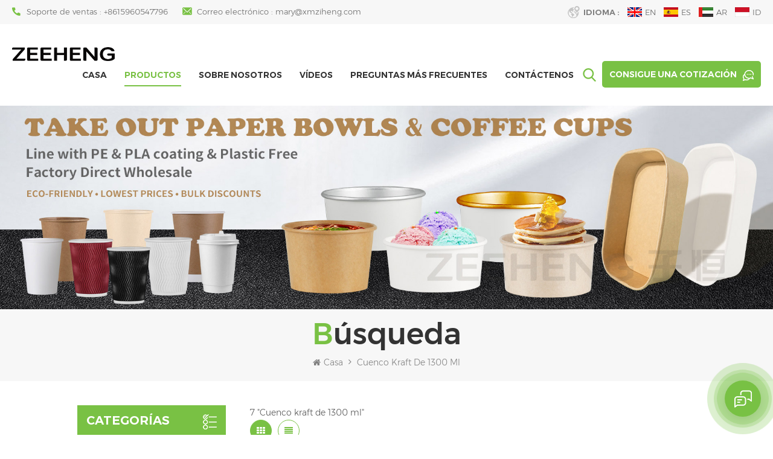

--- FILE ---
content_type: text/html
request_url: https://es.xmziheng.com/1300ml-kraft-bowl_sp
body_size: 14612
content:
<!DOCTYPE html PUBLIC "-//W3C//DTD XHTML 1.0 Transitional//EN" "http://www.w3.org/TR/xhtml1/DTD/xhtml1-transitional.dtd">
<html xmlns="http://www.w3.org/1999/xhtml">
    <head>
        <meta http-equiv="X-UA-Compatible" content="IE=edge">
            <meta name="viewport" content="width=device-width, initial-scale=1.0, user-scalable=no">
                <meta http-equiv="Content-Type" content="text/html; charset=utf-8" />
                <meta http-equiv="X-UA-Compatible" content="IE=edge,Chrome=1" />
                <meta http-equiv="X-UA-Compatible" content="IE=9" />
                <meta http-equiv="Content-Type" content="text/html; charset=utf-8" />
                                              <title>Cuenco Kraft De 1300 Ml Fabricante,al Por Mayor Cuenco Kraft De 1300 Ml,Cuenco Kraft De 1300 Ml Fábrica</title>
               <meta name="keywords" content="a granel Cuenco kraft de 1300 ml,Cuenco kraft de 1300 ml para venta" />
               <meta name="description" content="En xmziheng.com,suministramos Cuenco kraft de 1300 ml A alta calidad,competitiva Precios. Póngase en contacto con nosotros ¡Hoy! " />
                                              
               <meta property="og:image" content=""/>
                              <link href="/uploadfile/userimg/00bb9c865a0486edaac38ca088200b6e.ico" rel="shortcut icon"  />
                                             <link rel="alternate" hreflang="en" href="https://www.xmziheng.com/1300ml-kraft-bowl_sp" />
                              <link rel="alternate" hreflang="es" href="https://es.xmziheng.com/1300ml-kraft-bowl_sp" />
                              <link rel="alternate" hreflang="ar" href="https://ar.xmziheng.com/1300ml-kraft-bowl_sp" />
                              <link rel="alternate" hreflang="id" href="https://id.xmziheng.com/1300ml-kraft-bowl_sp" />
                              <link rel="alternate" href="https://www.xmziheng.com/1300ml-kraft-bowl_sp" hreflang="x-default" />
                <link type="text/css" rel="stylesheet" href="/template/css/bootstrap.css" /> 
                <link type="text/css" rel="stylesheet" href="/template/css/font-awesome.min.css">  
                    <link type="text/css" rel="stylesheet" href="/template/css/style.css" /> 
                    <script type="text/javascript" src="/template/js/jquery-1.8.3.js"></script>
                    <script type="text/javascript" src="/template/js/bootstrap.min.js"></script> 
                    <script type="text/javascript" src="/template/js/demo.js"></script> 
                    <script type="text/javascript" src="/template/js/jquery.velocity.min.js"></script> 
                    <script type="text/javascript" src="/js/front/common.js"></script>
                    <!--[if ie9]
                    <script src="/template/js/html5shiv.min.js"></script>
                    <script src="/template/js/respond.min.js"></script>
                    -->
                    <!--[if IE 8]>
                        <script src="https://oss.maxcdn.com/libs/html5shiv/3.7.0/html5shiv.js"></script>
                        <script src="https://oss.maxcdn.com/libs/respond.js/1.3.0/respond.min.js"></script>
                    <![endif]-->
                    <script >
                            if( /Android|webOS|iPhone|iPad|iPod|BlackBerry|IEMobile|Opera Mini/i.test(navigator.userAgent) ) {
                                    $(function () {       
                                        $('.newm img').attr("style","");
                                        $(".newm img").attr("width","");
                                        $(".newm img").attr("height","");     

                                    })
                            }
                        </script>
                                                <meta name="yandex-verification" content="3476a98615c54d83" />
<!-- Google Tag Manager -->
<script>(function(w,d,s,l,i){w[l]=w[l]||[];w[l].push({'gtm.start':
new Date().getTime(),event:'gtm.js'});var f=d.getElementsByTagName(s)[0],
j=d.createElement(s),dl=l!='dataLayer'?'&l='+l:'';j.async=true;j.src=
'https://www.googletagmanager.com/gtm.js?id='+i+dl;f.parentNode.insertBefore(j,f);
})(window,document,'script','dataLayer','GTM-MMFMJC3');</script>
<!-- End Google Tag Manager -->                        </head>
                        <body>
                        <!-- Google Tag Manager (noscript) -->
<noscript><iframe src="https://www.googletagmanager.com/ns.html?id=GTM-MMFMJC3"
height="0" width="0" style="display:none;visibility:hidden"></iframe></noscript>
<!-- End Google Tag Manager (noscript) -->                                                <div class="head_top clearfix">
                            <div class="container">
                                <ul class="top_lan"> 
                                    <li><span>Idioma :</span></li>
                                                                        <li><a href="https://www.xmziheng.com/1300ml-kraft-bowl_sp"><img src="/template/images/en.png" alt="English">en</a></li> 
                                                                        <li><a href="https://es.xmziheng.com/1300ml-kraft-bowl_sp"><img src="/template/images/es.png" alt="español">es</a></li> 
                                                                        <li><a href="https://ar.xmziheng.com/1300ml-kraft-bowl_sp"><img src="/template/images/ar.png" alt="العربية">ar</a></li> 
                                                                        <li><a href="https://id.xmziheng.com/1300ml-kraft-bowl_sp"><img src="/template/images/id.png" alt="Indonesia">id</a></li> 
                                     
                                </ul> 
                                <ul class="head_con clearfix">
                                                                                                            <li>
                                        <div class="icon" style=" background-image: url(/template/images/top_tel.png)"></div>
                                        <p>Soporte de ventas : <a rel="nofollow" target="_blank" href="tel:+8615960547796">+8615960547796</a></p>
                                    </li> 
                                                                                                                                                <li>
                                        <div class="icon" style="background-image: url(/template/images/top_email.png)"></div>
                                        <p>Correo electrónico :  <a rel="nofollow" target="_blank" href="mailto:mary@xmziheng.com">mary@xmziheng.com</a></p>
                                    </li>
                                                                    </ul>
                            </div>
                        </div>
                        <header class="large">
                            <div class="header clearfix">
                                <div class="container">
                                    <div class="header_m clearfix">
                                        <div id="logo" class="clearfix">
                                                 
                                            <a class="top_logo" href="/" ><img  src="/uploadfile/userimg/369558dcdab0b634ec829ec6bc90039e.png" alt="Xiamen Ziheng Environmental Protection Technology Co., Ltd." /></a>
                                             
                                        </div>
                                        <div class="head-right clearfix">
                                            <div class="select">
                                                <a href="javascript:;" class="select-trigger" data-modal="modal-lan">
                                                    <p>Consigue una cotización</p></a>
                                            </div> 
                                            <div class="search_box">
                                                <div class="attr-nav">
                                                    <a class="search" href="#"><i></i> </a>
                                                </div>
                                                <div class="top-search clearfix">
                                                    <div class="input-group">
                                                        <h4>¿qué estás buscando?</h4>
                                                        <div class="header_search clearfix">
                                                            <input name="search_keyword" onkeydown="javascript:enterIn(event);"  type="text" class="form-control" placeholder="Búsqueda...">
                                                                <input  type="submit" class="search_btn btn_search1" value="">
                                                                    </div>
                                                                    <span class="input-group-addon close-search"><i class="fa fa-times"></i></span>
                                                                    </div>
                                                                    </div>
                                                                    </div> 
                                                                    <div class="mainmenu-area bg-color-2">
                                                                        <div class="mainmenu-left visible-lg visible-md">
                                                                            <div class="mainmenu">
                                                                                <nav>
                                                                                    <ul class="clearfix">
                                                                                        <li ><a href="/">Casa</a></li>
                                                                                        <li class="product_vmegamenu active"><a href="/products">Productos</a>
                                                                                            <ul class="vmegamenu">
                                                                                                   
                                                                                                    <li  class="has-menu"><a href="/paper-bowl_c1">tazón de papel</a>
                                                                                                         
                                                                                                            <ul class="vmegamenu02">
                                                                                                                 
                                                                                                                    <li> <a href="/kraft-paper-bowl_c10">tazón de papel kraft</a> </li> 
                                                                                                                 
                                                                                                                    <li> <a href="/white-paper-bowl_c15">Tazón de papel blanco</a> </li> 
                                                                                                                 
                                                                                                                    <li> <a href="/bamboo-paper-bowl_c4">tazón de papel de bambú</a> </li> 
                                                                                                                 
                                                                                                                    <li> <a href="/pla-paper-bowl_c14"> PLA tazón de papel</a> </li> 
                                                                                                                 
                                                                                                                    <li> <a href="/aluminum-foil-paper-bowl_c11">Tazón de papel de aluminio</a> </li> 
                                                                                                                 
                                                                                                            </ul>
                                                                                                                                                                                                            </li>
                                                                                                   
                                                                                                    <li  class="has-menu"><a href="/paper-cup_c3">vaso de papel</a>
                                                                                                         
                                                                                                            <ul class="vmegamenu02">
                                                                                                                 
                                                                                                                    <li> <a href="/single-wall-paper-cup_c13">Taza de papel de una sola pared</a> </li> 
                                                                                                                 
                                                                                                                    <li> <a href="/double-wall-paper-cup_c12">Taza de papel de pared doble</a> </li> 
                                                                                                                 
                                                                                                            </ul>
                                                                                                                                                                                                            </li>
                                                                                                   
                                                                                                    <li ><a href="/lids-for-bowl_c8">tapas para un tazón</a>
                                                                                                                                                                                                            </li>
                                                                                                 
                                                                                            </ul>
                                                                                        </li>      
                                                                                                                                                                                 
                                                                                            <li class=""><a  href="/about-us_d1">sobre nosotros</a>
                                                                                                                                                                                              </li>   
                                                                                                                                                                                                                                                                         
                                                                                            <li ><a  href="/videos_nc1">Vídeos
        </a>
                                                                                                                                                                                            </li> 
                                                                                                                                                                                                                                                                         
                                                                                            <li ><a  href="/faq_nc2">Preguntas más frecuentes
        </a>
                                                                                                                                                                                            </li> 
                                                                                          
                                                                                                                                                                                 
                                                                                            <li class=""><a  href="/contact-us_d2">Contáctenos</a>
                                                                                                                                                                                            </li>   
                                                                                                                                                                            </ul>
                                                                                </nav>
                                                                            </div>
                                                                        </div>
                                                                    </div>
                                                                    <div class="wrapper">
                                                                        <nav id="main-nav">
                                                                            <ul class="first-nav">
                                                                                <li>
                                                                                    <a href="/" target="_blank">Casa</a>
                                                                                </li>
                                                                            </ul>
                                                                            <ul class="second-nav">
                                                                                <li><a href="/products">Productos</a>
                                                                                    <ul class="nav_child">
                                                                                           
                                                                                            <li><a href="/paper-bowl_c1">tazón de papel</a>
                                                                                                 
                                                                                                    <ul>
                                                                                                         
                                                                                                            <li><a href="/kraft-paper-bowl_c10">tazón de papel kraft</a></li>
                                                                                                         
                                                                                                            <li><a href="/white-paper-bowl_c15">Tazón de papel blanco</a></li>
                                                                                                         
                                                                                                            <li><a href="/bamboo-paper-bowl_c4">tazón de papel de bambú</a></li>
                                                                                                         
                                                                                                            <li><a href="/pla-paper-bowl_c14"> PLA tazón de papel</a></li>
                                                                                                         
                                                                                                            <li><a href="/aluminum-foil-paper-bowl_c11">Tazón de papel de aluminio</a></li>
                                                                                                         	
                                                                                                    </ul>
                                                                                                      
                                                                                            </li>
                                                                                           
                                                                                            <li><a href="/paper-cup_c3">vaso de papel</a>
                                                                                                 
                                                                                                    <ul>
                                                                                                         
                                                                                                            <li><a href="/single-wall-paper-cup_c13">Taza de papel de una sola pared</a></li>
                                                                                                         
                                                                                                            <li><a href="/double-wall-paper-cup_c12">Taza de papel de pared doble</a></li>
                                                                                                         	
                                                                                                    </ul>
                                                                                                      
                                                                                            </li>
                                                                                           
                                                                                            <li><a href="/lids-for-bowl_c8">tapas para un tazón</a>
                                                                                                      
                                                                                            </li>
                                                                                         
                                                                                    </ul>   
                                                                                </li>
                                                                                                                                                                 
                                                                                    <li><a  href="/about-us_d1">sobre nosotros</a>
                                                                                                                                                                            </li>
                                                                                                                                                                                                                                                 
                                                                                    <li><a  href="/videos_nc1">Vídeos
        </a>
                                                                                                                                                                            </li> 
                                                                                 
                                                                                                                                                                 
                                                                                    <li><a  href="/videos_nc2">Preguntas más frecuentes
        </a>
                                                                                                                                                                            </li> 
                                                                                 
                                                                                                                                                                 
                                                                                    <li ><a  href="/contact-us_d2">Contáctenos</a>
                                                                                                                                                                            </li>
                                                                                                                                                            </ul>
                                                                                                                                                                                                                                                                                                                                                                                                                                                                                                                                                                                                                                                                                                                                                                                                                                                                                                                                                                                                                                                                                                       
                                                                                                                                                                                                                                                                                                                                                                                            
                                                                        </nav>
                                                                        <a class="toggle">
                                                                            <span></span>
                                                                            <span></span>
                                                                            <span></span></a>
                                                                    </div> 
                                                                    </div>
                                                                    </div>
                                                                    </div>
                                                                    </div> 
                                                                    </header>
                                                                    <div class="select-modal" id="modal-lan">
                                                                        <div class="select-content">
                                                                            <div class="select_title">
                                                                                <em>dejar un mensaje</em>
                                                                                <div class="text"> Si Usted está interesado en nuestros productos y desea saber más detalles, deje un mensaje aquí, le responderemos tan pronto como nosotros .. puedamos. </div>
                                                                            </div>
                                                                            <div class="main">
                                                                                <div class="send_column">
                                                                                     <form id="email_form2" name="email_form2" method="post" action="/inquiry/addinquiry">
                                                                                        <input type="hidden"  value="Leave A Message"  name="msg_title" />
                                                                                        <ul class="clearfix row">
                                                                                            <li class=" col-sm-6 col-xs-12">
                                                                                                <span class="ms_p"><input type="text" name="msg_email" id="msg_email" class="meInput" placeholder="Tu correo electrónico"></span>
                                                                                            </li>
                                                                                            <li class=" col-sm-6 col-xs-12">
                                                                                                <span class="ms_e"><input type="text" name="msg_tel" id="msg_phone" class="meInput" placeholder="Tel/Whatsapp"></span>
                                                                                            </li>
                                                                                            <li class=" meText col-xs-12">
                                                                                                <span class="ms_m"><textarea id="meText" placeholder="Ingrese los detalles del producto (como color, tamaño, materiales etc.) y otros requisitos específicos para recibir una cotización precisa. " maxlength="3000" name="msg_content"></textarea></span>
                                                                                            </li>
                                                                                                                                                                                        <div class="clearfix"></div>
                                                                                        </ul>
                                                                                        <span class="main_more"><input type="submit" value="entregar" class="google_genzong"></span>
                                                                                    </form>
                                                                                </div>
                                                                            </div>
                                                                            <button class="select-close"><i></i></button>
                                                                        </div>
                                                                    </div>
                                                                    <div class="select-overlay"></div>
                                                                     <div class="page_banner">
            <a href="javascript:void(0)" rel="nofollow" ><img src="/uploadfile/bannerimg/17110039519756.jpg" alt="take out paper bowls" /></a>
        </div>
<div class="breadcrumb clearfix">
    <div class="container">
        <div class="breadcrumbm">
            <div class="in_title">
                 
                <span>Búsqueda</span>
            </div>
            <div class="bread_right">
            <a class="home" href="/" title="Return to Home"><i class="fa fa-home"></i>Casa</a>
                            <i class="fa fa-angle-right"></i>
                <h2>Cuenco kraft de 1300 ml</h2>
                    </div>
        </div>
    </div>
</div>
<div class="page_section clearfix">
    <div class="container">
        <div class="page_column clearfix">
            <div class="page-left clearfix">
<div id="right_column" class="left-cat column clearfix">
    <section class="block blockcms column_box">
        <span class="fot_title"><em>Categorías</em><span></span><i class="column_icon_toggle icon-plus-sign"></i></span>
        <div class="block_content toggle_content">
             
            <ul class="mtree">
                                    <li ><b></b><a  href="/paper-bowl_c1">tazón de papel</a>
                                                    <ul>
                                                                        <li ><a  href="/kraft-paper-bowl_c10">tazón de papel kraft</a>
                                                                            </li>
                                                                <li ><a  href="/white-paper-bowl_c15">Tazón de papel blanco</a>
                                                                            </li>
                                                                <li ><a  href="/bamboo-paper-bowl_c4">tazón de papel de bambú</a>
                                                                            </li>
                                                                <li ><a  href="/pla-paper-bowl_c14"> PLA tazón de papel</a>
                                                                            </li>
                                                                <li ><a  href="/aluminum-foil-paper-bowl_c11">Tazón de papel de aluminio</a>
                                                                            </li>
                                                        </ul>
                                        </li>
                                <li ><b></b><a  href="/paper-cup_c3">vaso de papel</a>
                                                    <ul>
                                                                        <li ><a  href="/single-wall-paper-cup_c13">Taza de papel de una sola pared</a>
                                                                            </li>
                                                                <li ><a  href="/double-wall-paper-cup_c12">Taza de papel de pared doble</a>
                                                                            </li>
                                                        </ul>
                                        </li>
                                <li ><a  href="/paper-box_c20">Paper Box</a>
                                            </li>
                                <li ><a  href="/lids-for-bowl_c8">tapas para un tazón</a>
                                            </li>
                                <li ><a  href="/paper-bowl-divider_c23">Paper Bowl Divider</a>
                                            </li>
                                <li ><a  href="/square-paper-bowl_c25">Square paper bowl</a>
                                            </li>
                                <li ><a  href="/paper-ashtray_c26">Paper Ashtray</a>
                                            </li>
                        </ul>
        </div>
    </section>
</div> 
<div class="left-adv clearfix hidden-xs">
    <div class="ovrly"></div>
    <div class="main">
        <p class="icon"><i></i></p>
        <a href="/contact-us_d2" class="title"> How podemos ayudarte</a>
        <span class="line"></span>
        <div class="text">Usted Puede contactarnos de cualquier manera que sea conveniente para usted. Nosotros nosotros están disponibles 24 / 7 VIA Correo electrónico o Teléfono.</div>
        <span class="main_more"><a href="/contact-us_d2">Contáctenos</a></span>
    </div>
</div>
<div id="right_column" class="left-pro column clearfix">
    <section class="block blockcms column_box">
        <span class="fot_title"><em>nuevos productos</em><span></span><i class="column_icon_toggle icon-plus-sign"></i></span>
        <div class="block_content toggle_content">
            <ul class="list clearfix">
                                    <li>
                        <div class="box clearfix">
                            <div class="image pro_image">
                                <a href="/eco-friendly-stackable-kraft-paper-cardboard-paper-soup-container_p252.html" title="Envase apilable amistoso de la sopa del papel de la cartulina del papel de Kraft de Eco"></a>
                                <img id="product_detail_img"  alt="Kraft Square Paper Bowl" src="/uploadfile/202406/28/51b6e4352af87957415f2d32a643e08a_thumb.jpg" />                                <em class="icon"><i></i></em>
                            </div>
                            <div class="main">
                                <a href="/eco-friendly-stackable-kraft-paper-cardboard-paper-soup-container_p252.html" title="Envase apilable amistoso de la sopa del papel de la cartulina del papel de Kraft de Eco"  class="title">Envase apilable amistoso de la sopa del papel de la cartulina del papel de Kraft de Eco</a>
                                <a  rel="nofollow" href="/eco-friendly-stackable-kraft-paper-cardboard-paper-soup-container_p252.html" title="Envase apilable amistoso de la sopa del papel de la cartulina del papel de Kraft de Eco" class="page_more">Ver más<i></i></a>
                            </div>
                        </div>
                    </li> 
                                        <li>
                        <div class="box clearfix">
                            <div class="image pro_image">
                                <a href="/recyclable-rectangular-kraft-paper-bowl-500ml-650ml-750ml-1000ml_p225.html" title="Cuenco de papel Kraft rectangular reciclable 500ML,650ML,750ML,1000ML"></a>
                                <img id="product_detail_img"  alt="Kraft Square Paper Bowl" src="/uploadfile/202405/25/c75c25a9fb1fe10087f1cca32af3281d_thumb.jpg" />                                <em class="icon"><i></i></em>
                            </div>
                            <div class="main">
                                <a href="/recyclable-rectangular-kraft-paper-bowl-500ml-650ml-750ml-1000ml_p225.html" title="Cuenco de papel Kraft rectangular reciclable 500ML,650ML,750ML,1000ML"  class="title">Cuenco de papel Kraft rectangular reciclable 500ML,650ML,750ML,1000ML</a>
                                <a  rel="nofollow" href="/recyclable-rectangular-kraft-paper-bowl-500ml-650ml-750ml-1000ml_p225.html" title="Cuenco de papel Kraft rectangular reciclable 500ML,650ML,750ML,1000ML" class="page_more">Ver más<i></i></a>
                            </div>
                        </div>
                    </li> 
                                        <li>
                        <div class="box clearfix">
                            <div class="image pro_image">
                                <a href="/disposable-paper-sauce-cup-1-5oz-2oz-3oz-4oz_p209.html" title="Taza de salsa de papel desechable 1.5oz 2oz 3oz 4oz"></a>
                                <img id="product_detail_img"  alt="Paper Sauce Cup" src="/uploadfile/202311/20/d60982bf230e10548f184f26fce95514_thumb.jpg" />                                <em class="icon"><i></i></em>
                            </div>
                            <div class="main">
                                <a href="/disposable-paper-sauce-cup-1-5oz-2oz-3oz-4oz_p209.html" title="Taza de salsa de papel desechable 1.5oz 2oz 3oz 4oz"  class="title">Taza de salsa de papel desechable 1.5oz 2oz 3oz 4oz</a>
                                <a  rel="nofollow" href="/disposable-paper-sauce-cup-1-5oz-2oz-3oz-4oz_p209.html" title="Taza de salsa de papel desechable 1.5oz 2oz 3oz 4oz" class="page_more">Ver más<i></i></a>
                            </div>
                        </div>
                    </li> 
                                        <li>
                        <div class="box clearfix">
                            <div class="image pro_image">
                                <a href="/hot-selling-takeaway-disposable-soup-paper-bowl-paper-divider_p200.html" title="Divisor disponible para llevar vendedor caliente del papel del cuenco de papel de la sopa
        "></a>
                                <img id="product_detail_img"  alt="takeaway paper divider" src="/uploadfile/202308/12/9ab7e4e00694b8341674ff70bbd5c63b_thumb.jpg" />                                <em class="icon"><i></i></em>
                            </div>
                            <div class="main">
                                <a href="/hot-selling-takeaway-disposable-soup-paper-bowl-paper-divider_p200.html" title="Divisor disponible para llevar vendedor caliente del papel del cuenco de papel de la sopa
        "  class="title">Divisor disponible para llevar vendedor caliente del papel del cuenco de papel de la sopa
        </a>
                                <a  rel="nofollow" href="/hot-selling-takeaway-disposable-soup-paper-bowl-paper-divider_p200.html" title="Divisor disponible para llevar vendedor caliente del papel del cuenco de papel de la sopa
        " class="page_more">Ver más<i></i></a>
                            </div>
                        </div>
                    </li> 
                                        <li>
                        <div class="box clearfix">
                            <div class="image pro_image">
                                <a href="/wholesale-100-biodegradable-salad-paper-bowl-pla_p53.html" title="Pla del cuenco de papel de ensalada 100% biodegradable al por mayor"></a>
                                <img id="product_detail_img"  alt="chinese soup bowl with lid" src="/uploadfile/202107/18/436d7268f6310970dfb4755f95542e27_thumb.jpg" />                                <em class="icon"><i></i></em>
                            </div>
                            <div class="main">
                                <a href="/wholesale-100-biodegradable-salad-paper-bowl-pla_p53.html" title="Pla del cuenco de papel de ensalada 100% biodegradable al por mayor"  class="title">Pla del cuenco de papel de ensalada 100% biodegradable al por mayor</a>
                                <a  rel="nofollow" href="/wholesale-100-biodegradable-salad-paper-bowl-pla_p53.html" title="Pla del cuenco de papel de ensalada 100% biodegradable al por mayor" class="page_more">Ver más<i></i></a>
                            </div>
                        </div>
                    </li> 
                                        <li>
                        <div class="box clearfix">
                            <div class="image pro_image">
                                <a href="/100-biodegradable-pla-white-paper-bowls-with-lids_p51.html" title="Cuencos de papel blanco de PLA 100% biodegradable con tapa"></a>
                                <img id="product_detail_img"  alt="packaging cup bowl factory" src="/uploadfile/202107/18/1e3beb705e0c01871cafc904620fd8cc_thumb.jpg" />                                <em class="icon"><i></i></em>
                            </div>
                            <div class="main">
                                <a href="/100-biodegradable-pla-white-paper-bowls-with-lids_p51.html" title="Cuencos de papel blanco de PLA 100% biodegradable con tapa"  class="title">Cuencos de papel blanco de PLA 100% biodegradable con tapa</a>
                                <a  rel="nofollow" href="/100-biodegradable-pla-white-paper-bowls-with-lids_p51.html" title="Cuencos de papel blanco de PLA 100% biodegradable con tapa" class="page_more">Ver más<i></i></a>
                            </div>
                        </div>
                    </li> 
                                        <li>
                        <div class="box clearfix">
                            <div class="image pro_image">
                                <a href="/eco-friendly-takeaway-coffee-cups-wholesale_p48.html" title=" Ecológico Copas de café para llevar al por mayor"></a>
                                <img id="product_detail_img"  alt="cup disposable paper" src="/uploadfile/202107/18/7532da6a6c61e9941d730e0d1f2437bd_thumb.jpg" />                                <em class="icon"><i></i></em>
                            </div>
                            <div class="main">
                                <a href="/eco-friendly-takeaway-coffee-cups-wholesale_p48.html" title=" Ecológico Copas de café para llevar al por mayor"  class="title"> Ecológico Copas de café para llevar al por mayor</a>
                                <a  rel="nofollow" href="/eco-friendly-takeaway-coffee-cups-wholesale_p48.html" title=" Ecológico Copas de café para llevar al por mayor" class="page_more">Ver más<i></i></a>
                            </div>
                        </div>
                    </li> 
                                        <li>
                        <div class="box clearfix">
                            <div class="image pro_image">
                                <a href="/biodegradable-waterproof-salad-bamboo-bowls_p47.html" title="Cuencos de bambú de ensalada impermeables biodegradables"></a>
                                <img id="product_detail_img"  alt="takeaway bowl supplier" src="/uploadfile/202107/18/6ab4fbd1cb22357d6179c0b99a30c8e2_thumb.jpg" />                                <em class="icon"><i></i></em>
                            </div>
                            <div class="main">
                                <a href="/biodegradable-waterproof-salad-bamboo-bowls_p47.html" title="Cuencos de bambú de ensalada impermeables biodegradables"  class="title">Cuencos de bambú de ensalada impermeables biodegradables</a>
                                <a  rel="nofollow" href="/biodegradable-waterproof-salad-bamboo-bowls_p47.html" title="Cuencos de bambú de ensalada impermeables biodegradables" class="page_more">Ver más<i></i></a>
                            </div>
                        </div>
                    </li> 
                                </ul>
        </div>
    </section>
</div>
</div>            <div class="page-right clearfix">
                                                7  "Cuenco kraft de 1300 ml" 
                <div class="main">
                    <div id="cbp-vm" class="cbp-vm-switcher cbp-vm-view-grid">
                        <div class="cbp-vm-options clearfix">
                            <a href="#" class="cbp-vm-icon cbp-vm-grid cbp-vm-selected" data-view="cbp-vm-view-grid"></a>
                            <a href="#" class="cbp-vm-icon cbp-vm-list" data-view="cbp-vm-view-list"></a>
                        </div>
                        <ul class="wow clearfix">
                                    
                                                                                                                         <li class="wow"><div class="clearfix">
                                    <div class="cbp-vm-image">
                                        <a class="link" href="/compostable-disposable-recycled-kraft-paper-bowls-for-takeaway_p213.html" title="Cuencos de papel kraft reciclado desechables compostables para llevar
    "></a>
                                        <img id="product_detail_img"  alt="Recycled kraft paper bowls" src="/uploadfile/202401/05/dc009d6c7657269f700cd5e91b7c7681_medium.jpg" />                                        <div class="line"></div>
                                        <div class="ovrly"></div>
                                        <div class="icon_box"><div class="icon"></div></div>  
                                    </div>
                                    <div class="cbp-list-center clearfix">
                                        <div class="cbp-list-left">
                                            <a href="/compostable-disposable-recycled-kraft-paper-bowls-for-takeaway_p213.html" title="Cuencos de papel kraft reciclado desechables compostables para llevar
    " class="cbp-title">Cuencos de papel kraft reciclado desechables compostables para llevar
    </a>
                                            <div class="cbp-vm-details"><p>Estos <strong>cuencos de papel Kraft</strong> ofrecen una excelente oportunidad para reforzar la imagen de su marca. El <strong>papel Kraft</strong> proporciona un lienzo excelente para impresiones personalizadas, permitiéndole establecer la identidad de su marca.</p>
    </div>
                                                                                                                                                <ul class="post_blog_tag">
                                                        <p><i class="fa fa-tags"></i>Etiquetas :</p>
                                                                                                                    <li><a href="/kraft-paper-bowls_sp">tazones de papel kraft</a></li>
                                                                                                                    <li><a href="/1300ml-kraft-salad-bowls_sp">Ensaladeras Kraft de 1300ml</a></li>
                                                                                                                    <li><a href="/disposable-paper-bowlspaper-bowls_sp">Cuencos de papel desechablesCuencos de papel</a></li>
                                                                                                                    <li><a href="/bowls-paper_sp">Cuencos De Papel</a></li>
                                                                                                                    <li><a href="/kraft-paper-bowls-with-lids_sp">Cuencos de papel kraft con tapas</a></li>
                                                                                                                    <li><a href="/kraft-soup-bowls_sp">Tazones de sopa kraft</a></li>
                                                         
                                                    </ul>
                                                                                            <div class="more"><span class="main_more"><a  href="/compostable-disposable-recycled-kraft-paper-bowls-for-takeaway_p213.html" title="Cuencos de papel kraft reciclado desechables compostables para llevar
    " rel="nofollow">Ver más</a></span></div>
                                        </div>
                                    </div>
                                </div>
                            </li>
                                                        <li class="wow"><div class="clearfix">
                                    <div class="cbp-vm-image">
                                        <a class="link" href="/biodegradable-salad-bowl-white-paper-soup-bowl_p61.html" title="cuenco de sopa biodegradable del papel blanco del cuenco de ensalada"></a>
                                        <img id="product_detail_img"  alt="paper bowl factory" src="/uploadfile/202108/20/59c1c044019e9db9752756f0630dbc35_medium.jpg" />                                        <div class="line"></div>
                                        <div class="ovrly"></div>
                                        <div class="icon_box"><div class="icon"></div></div>  
                                    </div>
                                    <div class="cbp-list-center clearfix">
                                        <div class="cbp-list-left">
                                            <a href="/biodegradable-salad-bowl-white-paper-soup-bowl_p61.html" title="cuenco de sopa biodegradable del papel blanco del cuenco de ensalada" class="cbp-title">cuenco de sopa biodegradable del papel blanco del cuenco de ensalada</a>
                                            <div class="cbp-vm-details"><p class="MsoNormal">La cubierta de papel ziheng utiliza papel kraft de grado alimenticio de alto espesor / papel blanco con película de pe de grado alimenticio / película pla, que es saludable, ecológica e higiénica.diferentes tamaños se combinan con diferentes tazones de papel y cubos de sopa.Tiene las características de resistencia a la humedad, antiinvasión de aceite, resistencia a la congelación a baja temperatura, mantenimiento fresco y garantía de calidad</p></div>
                                                                                                                                                <ul class="post_blog_tag">
                                                        <p><i class="fa fa-tags"></i>Etiquetas :</p>
                                                                                                                    <li><a href="/750ml-kraft-salad-bowl_sp"> 750ml Cuenco de ensalada Kraft</a></li>
                                                                                                                    <li><a href="/1300ml-kraft-bowl_sp">Cuenco kraft de 1300 ml</a></li>
                                                                                                                    <li><a href="/12-oz-soup-cups-with-lids_sp">Tazas de sopa de 12 oz con tapa</a></li>
                                                                                                                    <li><a href="/pla-paper-bowl_sp"> PLA tazón de papel</a></li>
                                                                                                                    <li><a href="/16-oz-paper-soup-containers-with-lids_sp">16 oz Contenedores de sopa de papel con tapas</a></li>
                                                                                                                    <li><a href="/paper-cup-bowl_sp">tazón de taza de papel</a></li>
                                                         
                                                    </ul>
                                                                                            <div class="more"><span class="main_more"><a  href="/biodegradable-salad-bowl-white-paper-soup-bowl_p61.html" title="cuenco de sopa biodegradable del papel blanco del cuenco de ensalada" rel="nofollow">Ver más</a></span></div>
                                        </div>
                                    </div>
                                </div>
                            </li>
                                                        <li class="wow"><div class="clearfix">
                                    <div class="cbp-vm-image">
                                        <a class="link" href="/100-eco-friendly-pla-whtle-paper-bowls-with-lids_p34.html" title=" 100% ecológico PLA WHLET Tazones de papel con tapas"></a>
                                        <img id="product_detail_img"  alt="brown paper cups suppliers" src="/uploadfile/202107/11/1b9fba964c0b99c825a1121115ed8159_medium.jpg" />                                        <div class="line"></div>
                                        <div class="ovrly"></div>
                                        <div class="icon_box"><div class="icon"></div></div>  
                                    </div>
                                    <div class="cbp-list-center clearfix">
                                        <div class="cbp-list-left">
                                            <a href="/100-eco-friendly-pla-whtle-paper-bowls-with-lids_p34.html" title=" 100% ecológico PLA WHLET Tazones de papel con tapas" class="cbp-title"> 100% ecológico PLA WHLET Tazones de papel con tapas</a>
                                            <div class="cbp-vm-details"><p class="MsoNormal"> Poliláctico Ácido (PLA) es un nuevo tipo de material biodegradable y respetuoso con el medio ambiente, que está hecho de materias primas de almidón propuestas por los recursos renovables de la planta (tal como maíz). </p><p class="MsoNormal"><br /></p></div>
                                                                                                                                                <ul class="post_blog_tag">
                                                        <p><i class="fa fa-tags"></i>Etiquetas :</p>
                                                                                                                    <li><a href="/paper-bowl-kraft_sp">tazón de papel kraft</a></li>
                                                                                                                    <li><a href="/kraft-paper-soup-bowl_sp">tazón de sopa de papel kraft</a></li>
                                                                                                                    <li><a href="/food-grade-brown-kraft-paper-bowl_sp">Cuenco de papel kraft marrón de grado alimenticio</a></li>
                                                                                                                    <li><a href="/kraft-paper-food-bowl_sp">Cuenco de alimentos de papel kraft</a></li>
                                                                                                                    <li><a href="/kraft-paper-salad-bowl-1300ml_sp">Tazón de ensalada de papel Kraft 1300ml </a></li>
                                                                                                                    <li><a href="/disposable-kraft-paper-bowls_sp">Tazones de papel de kraft desechables</a></li>
                                                         
                                                    </ul>
                                                                                            <div class="more"><span class="main_more"><a  href="/100-eco-friendly-pla-whtle-paper-bowls-with-lids_p34.html" title=" 100% ecológico PLA WHLET Tazones de papel con tapas" rel="nofollow">Ver más</a></span></div>
                                        </div>
                                    </div>
                                </div>
                            </li>
                                                        <li class="wow"><div class="clearfix">
                                    <div class="cbp-vm-image">
                                        <a class="link" href="/disposable-100-biodegradable-pla-kraft-paper-salad-bowl_p33.html" title="Desechable 100% Biodegradable PLA Tazón de ensalada de papel kraft"></a>
                                        <img id="product_detail_img"  alt="paper salad bowls with lids supplier" src="/uploadfile/202107/11/9ed894da67d9d382ff704945c67624ba_medium.jpg" />                                        <div class="line"></div>
                                        <div class="ovrly"></div>
                                        <div class="icon_box"><div class="icon"></div></div>  
                                    </div>
                                    <div class="cbp-list-center clearfix">
                                        <div class="cbp-list-left">
                                            <a href="/disposable-100-biodegradable-pla-kraft-paper-salad-bowl_p33.html" title="Desechable 100% Biodegradable PLA Tazón de ensalada de papel kraft" class="cbp-title">Desechable 100% Biodegradable PLA Tazón de ensalada de papel kraft</a>
                                            <div class="cbp-vm-details"><p class="MsoNormal"> PLA papel tazón (biodegradable recubierto papel) es un planchentalmente Producto amable que es completamente descomponible y Compostable. Poliláctico Ácido (PLA) es un nuevo tipo de material biodegradable y respetuoso con el medio ambiente, que está hecho de materias primas de almidón propuestas por los recursos renovables de la planta (tal como maíz). </p></div>
                                                                                                                                                <ul class="post_blog_tag">
                                                        <p><i class="fa fa-tags"></i>Etiquetas :</p>
                                                                                                                    <li><a href="/1000ml-kraft-paper-bowl_sp"> 1000ml tazón de papel kraft</a></li>
                                                                                                                    <li><a href="/1300ml-kraft-paper-bowl_sp"> 1300ml tazón de papel kraft</a></li>
                                                                                                                    <li><a href="/disposable-chili-bowls_sp">Tazones de chile desechables</a></li>
                                                                                                                    <li><a href="/paper-soup-cup_sp">taza de sopa de papel</a></li>
                                                                                                                    <li><a href="/paper-salad-bowl_sp">ensalada de papel</a></li>
                                                         
                                                    </ul>
                                                                                            <div class="more"><span class="main_more"><a  href="/disposable-100-biodegradable-pla-kraft-paper-salad-bowl_p33.html" title="Desechable 100% Biodegradable PLA Tazón de ensalada de papel kraft" rel="nofollow">Ver más</a></span></div>
                                        </div>
                                    </div>
                                </div>
                            </li>
                                                        <li class="wow"><div class="clearfix">
                                    <div class="cbp-vm-image">
                                        <a class="link" href="/100-eco-friendly-white-paper-salad-bowl-with-lid_p24.html" title="Ensaladera 100% ecológica de papel blanco con tapa"></a>
                                        <img id="product_detail_img"  alt="260cc paper bowl design" src="/uploadfile/202107/08/0993205298b15a7f958dba1ab5bda53b_medium.jpg" />                                        <div class="line"></div>
                                        <div class="ovrly"></div>
                                        <div class="icon_box"><div class="icon"></div></div>  
                                    </div>
                                    <div class="cbp-list-center clearfix">
                                        <div class="cbp-list-left">
                                            <a href="/100-eco-friendly-white-paper-salad-bowl-with-lid_p24.html" title="Ensaladera 100% ecológica de papel blanco con tapa" class="cbp-title">Ensaladera 100% ecológica de papel blanco con tapa</a>
                                            <div class="cbp-vm-details"><p class="MsoNormal"><span style="white-space:normal;background-color:#FFFFFF;">El estilo de empaque del papel blanco es simple y atmosférico, y sus características retro también son favorecidas por los consumidores. La razón por la que muchas marcas conocidas utilizan papel para embalaje es por sus características simples y retro.</span><span style="white-space:normal;background-color:#FFFFFF;"></span></p></div>
                                                                                                                                                <ul class="post_blog_tag">
                                                        <p><i class="fa fa-tags"></i>Etiquetas :</p>
                                                                                                                    <li><a href="/heavy-duty-disposable-soup-bowls_sp">Tazones de sopa desechables de servicio pesado</a></li>
                                                                                                                    <li><a href="/pe-coating-bamboo-paper-salad-bowl_sp">Tazón de ensalada de papel Kraft</a></li>
                                                                                                                    <li><a href="/kraft-salad-bowl-1300ml_sp">tazón de papel kraft</a></li>
                                                                                                                    <li><a href="/white-paperboard-salad-bowl_sp">tazón de sopa de papel kraft</a></li>
                                                                                                                    <li><a href="/eco-friendly-printing-instant-noodle-paper-bowl-lid_sp">Cuenco de alimentos de papel kraft</a></li>
                                                         
                                                    </ul>
                                                                                            <div class="more"><span class="main_more"><a  href="/100-eco-friendly-white-paper-salad-bowl-with-lid_p24.html" title="Ensaladera 100% ecológica de papel blanco con tapa" rel="nofollow">Ver más</a></span></div>
                                        </div>
                                    </div>
                                </div>
                            </li>
                                                        <li class="wow"><div class="clearfix">
                                    <div class="cbp-vm-image">
                                        <a class="link" href="/wholesale-disposable-kraft-salad-bowl_p22.html" title="Ensaladera kraft desechable al por mayor"></a>
                                        <img id="product_detail_img"  alt="deep paper bowls wholesale" src="/uploadfile/202107/09/774c34ff11d1d77dfba157ea6f9c83ff_medium.jpg" />                                        <div class="line"></div>
                                        <div class="ovrly"></div>
                                        <div class="icon_box"><div class="icon"></div></div>  
                                    </div>
                                    <div class="cbp-list-center clearfix">
                                        <div class="cbp-list-left">
                                            <a href="/wholesale-disposable-kraft-salad-bowl_p22.html" title="Ensaladera kraft desechable al por mayor" class="cbp-title">Ensaladera kraft desechable al por mayor</a>
                                            <div class="cbp-vm-details"><p class="MsoNormal">El papel kraft apto para uso alimentario está hecho de pulpa de madera pura, que es más segura que los envases de plástico y se puede reciclar. Los materiales del cuenco de papel marrón Zeeheng son todos de EE. UU. En comparación con el papel kraft nacional, el papel kraft importado tiene mayor pureza, mejor tenacidad y más textura.</p></div>
                                                                                                                                                <ul class="post_blog_tag">
                                                        <p><i class="fa fa-tags"></i>Etiquetas :</p>
                                                                                                                    <li><a href="/20-ounce-paper-bowls_sp">Tazones de papel de 20 onzas</a></li>
                                                                                                                    <li><a href="/kraft-salad-bowl-750ml_sp">Cuenco de alimentos de papel kraft</a></li>
                                                                                                                    <li><a href="/paper-bowl-brown_sp">tazón de papel marrón</a></li>
                                                         
                                                    </ul>
                                                                                            <div class="more"><span class="main_more"><a  href="/wholesale-disposable-kraft-salad-bowl_p22.html" title="Ensaladera kraft desechable al por mayor" rel="nofollow">Ver más</a></span></div>
                                        </div>
                                    </div>
                                </div>
                            </li>
                                                        <li class="wow"><div class="clearfix">
                                    <div class="cbp-vm-image">
                                        <a class="link" href="/biodegradable-waterproof-kraft-paper-food-bowl-36oz-for-salad-with-cover-lid_p14.html" title="Bodegradable impermeable papel Kraft Papel Bowl 36 oz Para ensalada con tapa de tapa"></a>
                                        <img id="product_detail_img"  alt="paper food bowls manufacture" src="/uploadfile/202107/07/01ba8e55cb2a5372d7310b6c2ce653b3_medium.jpg" />                                        <div class="line"></div>
                                        <div class="ovrly"></div>
                                        <div class="icon_box"><div class="icon"></div></div>  
                                    </div>
                                    <div class="cbp-list-center clearfix">
                                        <div class="cbp-list-left">
                                            <a href="/biodegradable-waterproof-kraft-paper-food-bowl-36oz-for-salad-with-cover-lid_p14.html" title="Bodegradable impermeable papel Kraft Papel Bowl 36 oz Para ensalada con tapa de tapa" class="cbp-title">Bodegradable impermeable papel Kraft Papel Bowl 36 oz Para ensalada con tapa de tapa</a>
                                            <div class="cbp-vm-details"><p class="MsoNormal">El estilo de la copa de papel blanco es simple y atmosférico, y su característica retro también es favorecida por los consumidores. La razón por la cual muchas marcas conocidas usan papel para el embalaje es porque de sus características simples y retro. </p></div>
                                                                                                                                                <ul class="post_blog_tag">
                                                        <p><i class="fa fa-tags"></i>Etiquetas :</p>
                                                                                                                    <li><a href="/paper-salad-bowl-kraft_sp">Ensalada de papel Kraft Kraft</a></li>
                                                                                                                    <li><a href="/cardboard-plates-and-bowls_sp">Placas de cartón y tazones</a></li>
                                                                                                                    <li><a href="/paper-dessert-bowls_sp">Cuencos de papel de papel</a></li>
                                                                                                                    <li><a href="/kraft-paper-salad-bowl_sp">Tazón de ensalada de papel Kraft</a></li>
                                                                                                                    <li><a href="/paper-bowl-22-oz_sp">Tazón de papel 22 Oz </a></li>
                                                         
                                                    </ul>
                                                                                            <div class="more"><span class="main_more"><a  href="/biodegradable-waterproof-kraft-paper-food-bowl-36oz-for-salad-with-cover-lid_p14.html" title="Bodegradable impermeable papel Kraft Papel Bowl 36 oz Para ensalada con tapa de tapa" rel="nofollow">Ver más</a></span></div>
                                        </div>
                                    </div>
                                </div>
                            </li>
                                                    </ul>
                    </div>
                </div> 
                <div class="page_num clearfix">
                                        <p>Un total de <strong>1</strong> páginas</p>
                </div>  
                <script>

                    (function() {

                        var container = document.getElementById('cbp-vm'),
                                optionSwitch = Array.prototype.slice.call(container.querySelectorAll('div.cbp-vm-options > a'));

                        function init() {
                            optionSwitch.forEach(function(el, i) {
                                el.addEventListener('click', function(ev) {
                                    ev.preventDefault();
                                    _switch(this);
                                }, false);
                            });
                        }

                        function _switch(opt) {
                            // remove other view classes and any any selected option
                            optionSwitch.forEach(function(el) {
                                classie.remove(container, el.getAttribute('data-view'));
                                classie.remove(el, 'cbp-vm-selected');
                            });
                            // add the view class for this option
                            classie.add(container, opt.getAttribute('data-view'));
                            // this option stays selected
                            classie.add(opt, 'cbp-vm-selected');
                        }

                        init();

                    })();



                    (function(window) {

                        'use strict';

// class helper functions from bonzo https://github.com/ded/bonzo

                        function classReg(className) {
                            return new RegExp("(^|\\s+)" + className + "(\\s+|$)");
                        }

// classList support for class management
// altho to be fair, the api sucks because it won't accept multiple classes at once
                        var hasClass, addClass, removeClass;












                        if ('classList' in document.documentElement) {
                            hasClass = function(elem, c) {
                                return elem.classList.contains(c);
                            };
                            addClass = function(elem, c) {
                                elem.classList.add(c);
                            };
                            removeClass = function(elem, c) {
                                elem.classList.remove(c);
                            };
                        }
                        else {
                            hasClass = function(elem, c) {
                                return classReg(c).test(elem.className);
                            };
                            addClass = function(elem, c) {
                                if (!hasClass(elem, c)) {
                                    elem.className = elem.className + ' ' + c;
                                }
                            };
                            removeClass = function(elem, c) {
                                elem.className = elem.className.replace(classReg(c), ' ');
                            };
                        }

                        function toggleClass(elem, c) {
                            var fn = hasClass(elem, c) ? removeClass : addClass;
                            fn(elem, c);
                        }

                        var classie = {
// full names
                            hasClass: hasClass,
                            addClass: addClass,
                            removeClass: removeClass,
                            toggleClass: toggleClass,
// short names
                            has: hasClass,
                            add: addClass,
                            remove: removeClass,
                            toggle: toggleClass
                        };

// transport
                        if (typeof define === 'function' && define.amd) {
// AMD
                            define(classie);
                        } else {
// browser global
                            window.classie = classie;
                        }

                    })(window);

                </script>
            </div>
        </div>
    </div>
</div>
<div class="footerW clearfix"> 
<div class="footer">    
    <div class="container clearfix">
        <div class="footer_m clearfix"> 
            <div id="right_column" class="fot_con clearfix">
                <section id="blockbestsellers" class="block products_block column_box">
                    <span class="fot_title"><em>Ponerse en contacto</em><span></span><i class="column_icon_toggle icon-plus-sign"></i></span>
                    <div class="block_content toggle_content"> 
                        <ul class="list clearfix">
                                                        <li class="fcon_a">Floor 1, Floor 2, Floor 4-1, No. 16-2, Xianghai Road, (Xiang'an) Ind. Zone, Torch High-Tech Zone, Xiamen, Fujian, China</li> 
                                                                                 
                         
                            <li class="fcon_t">Tel : <a rel="nofollow" href="tel:+8615960547796">+8615960547796</a></li>  
                                                                                                         
                          
                            <li class="fcon_e">Correo electrónico : <a rel="nofollow" target="_blank" href="mailto:mary@xmziheng.com">mary@xmziheng.com</a></li>
                                                                                                         
                            <li class="fcon_p">Whatsapp :                             <a rel="nofollow" target="_blank" href="https://api.whatsapp.com/send?phone=+8615960547796&text=Hello" >   
                            +8615960547796</a></li>
                                                    </ul> 
                        <ul class="top_share">
                              
                         
                             
                               <li>
                                   <a rel="nofollow" target="_blank" href="https://www.facebook.com/kraftpaperbowls/" ><img src="/uploadfile/friendlink/f960ec3e35e585e21e2672926a098e48.png" alt="Facebook" /></a>
                               </li>
                             
                               <li>
                                   <a rel="nofollow" target="_blank" href="https://www.youtube.com/watch?v=RDkzBWHWlEg" ><img src="/uploadfile/friendlink/ee9d5c7e6fefed37f6a5da59ee890257.png" alt="Youtube" /></a>
                               </li>
                             
                               <li>
                                   <a rel="nofollow" target="_blank" href="https://www.linkedin.com/company/81555029/admin/" ><img src="/uploadfile/friendlink/af74d4a5069fb27529b6dfc051a3c531.png" alt="Linkedin" /></a>
                               </li>
                             
                               <li>
                                   <a rel="nofollow" target="_blank" href="https://www.tiktok.com/@zeehengpaperbowl" ><img src="/uploadfile/friendlink/4cccb5be68e47a54a06c26cb4b6516d7.png" alt="TikTok" /></a>
                               </li>
                             
                               <li>
                                   <a rel="nofollow" target="_blank" href="https://www.instagram.com/kathy.y17/" ><img src="/uploadfile/friendlink/e8f0017d75e2ca59bc0889929d4b4cc6.png" alt="Instagram" /></a>
                               </li>
                                                                          </ul> 
                    </div>
                </section>
            </div>
                        <div id="right_column" class="fot_tag clearfix">
                <section id="blockbestsellers" class="block products_block column_box">
                    <span class="fot_title"><em>Etiquetas calientes</em><span></span><i class="column_icon_toggle icon-plus-sign"></i></span>
                    <div class="block_content toggle_content">
                        <ul>
                                                        <li><a href="/disposable-paper-soup-cups_sp">disposable paper soup cups</a></li>
                                                    <li><a href="/eco-friendly-paper-bowls_sp"> ECO Cuencos de papel amistosos</a></li>
                                                    <li><a href="/paper-bowl-plates_sp">Placas de papel de papel</a></li>
                                                    <li><a href="/paper-lid_sp">tapa de papel</a></li>
                                                    <li><a href="/kraft-salad-bowl-750ml_sp">Cuenco de alimentos de papel kraft</a></li>
                                                    <li><a href="/eco-friendly-printing-instant-noodle-paper-bowl-lid_sp">Cuenco de alimentos de papel kraft</a></li>
                                                    <li><a href="/paper-tea-cups_sp">Tazas de té de papel</a></li>
                                                    <li><a href="/kraft-paper-food-bowl_sp">Cuenco de alimentos de papel kraft</a></li>
                                                    <li><a href="/paper-coffee-cup-manufacturers_sp">Tazas de té de papel</a></li>
                                                    <li><a href="/plastic-disposable-cups-with-lid_sp">Tazas de plástico desechables con tapa</a></li>
                                                </ul>
                    </div>
                </section>
            </div> 
                        
            <div id="right_column" class="fot_nav clearfix">
                <section id="blockbestsellers" class="block products_block column_box">
                    <span class="fot_title"><em>Síguenos</em><span></span><i class="column_icon_toggle icon-plus-sign"></i></span>
                    <div class="block_content toggle_content">
                        <ul> 
                             
                                    <li><a href="/">home</a></li>
                                     
                                    <li><a href="/about-us_d1">sobre nosotros</a></li>
                                     
                                    <li><a href="/products">productos</a></li>
                                     
                                    <li><a href="/news_nc3">noticias</a></li>
                                     
                                    <li><a href="/videos_nc1">videos</a></li>
                                     
                                    <li><a href="/contact-us_d2">Contáctenos</a></li>
                                     
                                    <li><a href="/blog">Blog</a></li>
                                                            </ul>
                    </div>
                </section>
            </div>
             
            <div id="right_column" class="fot_news clearfix">
                <section id="blockbestsellers" class="block products_block column_box">
                    <span class="fot_title"><em>Últimas noticias</em><span></span><i class="column_icon_toggle icon-plus-sign"></i></span>
                    <div class="block_content toggle_content">
                        <ul class="fot_newsL">
                                                        <li class="clearfix">
                                <a href="/zeeheng-138th-canton-fair_n96" title="ZEEHENG 138th Canton Fair" class="img"><img src="/uploadfile/news/b660728ff7f0c295c638575bff8a6493.png" alt="ZEEHENG 138th Canton Fair"></a>
                                <div class="fot_newsL_m">
                                    <a href="/zeeheng-138th-canton-fair_n96" title="ZEEHENG 138th Canton Fair" class="title">ZEEHENG 138th Canton Fair</a>
                                                                        <div class="day">November 14, 2025</div>
                                                                    </div>
                            </li> 
                                                        <li class="clearfix">
                                <a href="/zeeheng-mexico-expo_n95" title="ZEEHENG MEXICO EXPO " class="img"><img src="/uploadfile/news/af0c68f778f308050e145ba250372c87.png" alt="ZEEHENG MEXICO EXPO "></a>
                                <div class="fot_newsL_m">
                                    <a href="/zeeheng-mexico-expo_n95" title="ZEEHENG MEXICO EXPO " class="title">ZEEHENG MEXICO EXPO </a>
                                                                        <div class="day">October 17, 2025</div>
                                                                    </div>
                            </li> 
                                                        <li class="clearfix">
                                <a href="/new-arrival-red-black-paper-bowl_n94" title="NEW ARRIVAL： RED & BLACK PAPER BOWL" class="img"><img src="/uploadfile/news/17021428e97d5654d21e435cca185fd1.png" alt="NEW ARRIVAL： RED & BLACK PAPER BOWL"></a>
                                <div class="fot_newsL_m">
                                    <a href="/new-arrival-red-black-paper-bowl_n94" title="NEW ARRIVAL： RED & BLACK PAPER BOWL" class="title">NEW ARRIVAL： RED & BLACK PAPER BOWL</a>
                                                                        <div class="day">June 16, 2025</div>
                                                                    </div>
                            </li> 
                                                    </ul>
                        <div class="fot_news_more"><a href="/news_nc3" rel="nofollow">Ver todas las noticias<i></i></a></div>
                    </div>
                </section>
            </div>
                    </div>
        <div class="in_newsletterW">
            <div class="in_newsletter">
                <div class="in_title">
                    <span>Suscríbete a actualizaciones</span>
                    <p>Por favor, siga leyendo, permanezca publicada, suscríbase, y le invitamos a decirnos lo que piensa.</p>
                </div>
                <div class="letter_box">
                    <div class="letter-input">
                        <input name="textfield" id="user_email" type="text" class="fot_input" placeholder="Tu correo electrónico">
                        <input type="button" class="send" value="Entregar" onclick="add_email_list();">
                        <i class="icon"></i>
                    </div>
                    <script type="text/javascript">
                        var email = document.getElementById('user_email');
                        function add_email_list()
                        {
                            $.ajax({
                                url: "/common/ajax/addtoemail/emailname/" + email.value,
                                type: 'GET',
                                success: function(info) {
                                    if (info == 1) {
                                        alert('Exitosamente!');
                                        window.location.href = "/1300ml-kraft-bowl_sp";

                                    } else {
                                        alert('Pérdida!');
                                        window.location.href = "/1300ml-kraft-bowl_sp";
                                    }
                                }
                            });
                        }
                    </script>
                </div>
            </div>
        </div>
    </div>
</div>
<div class="footer-bottom clearfix">
    <div class="container">
        <div class="copy">
            © 2026 Xiamen Ziheng Environmental Protection Technology Co., Ltd. Reservados todos los derechos. <!--Start of Tawk.to Script-->
<script type="text/javascript">
var Tawk_API=Tawk_API||{}, Tawk_LoadStart=new Date();
(function(){
var s1=document.createElement("script"),s0=document.getElementsByTagName("script")[0];
s1.async=true;
s1.src='https://embed.tawk.to/6285af637b967b1179901db3/1g3d3a7hb';
s1.charset='UTF-8';
s1.setAttribute('crossorigin','*');
s0.parentNode.insertBefore(s1,s0);
})();
</script>
<!--End of Tawk.to Script--> 
            | <a href="/sitemap.html">Mapa del sitio</a> | <a href="/sitemap.xml">XML</a> | <a href="/privacy-policy_d4">política de privacidad</a> 
        </div>
        <div class="foot_ipv6">
            <span class="ico">IPv6</span>Red IPv6 admitida        </div>
    </div>
</div>
</div>
<a href="javascript:;" class="back_top" rel="nofollow"></a>
<div id="online_qq_layer">
    <div id="online_qq_tab">
        <div id="floatShow" rel="nofollow" href="javascript:void(0);">
            <i></i>
            <div class="animated-circles">
                <div class="circle c-1"></div>
                <div class="circle c-2"></div>
                <div class="circle c-3"></div>
            </div>
        </div> 
        <a id="floatHide" rel="nofollow" href="javascript:void(0);" ><i></i></a>
    </div>
    <div id="onlineService" >
        <div class="online_form">
            <div class="i_message_inquiry">
                <em class="title">dejar un mensaje</em>
                <div class="inquiry">
                    <form id="email_form1" name="email_form1" method="post" action="/inquiry/addinquiry">
                        <input type="hidden"  value="Leave A Message"  name="msg_title" />
                        <div class="text"> Si Usted está interesado en nuestros productos y desea saber más detalles, deje un mensaje aquí, le responderemos tan pronto como nosotros .. puedamos. </div>
                            <div class="input-group">
                                <span class="ms_e"><input class="form-control" name="msg_email" id="msg_email" tabindex="10" type="text" placeholder="* Tu correo electrónico"></span>
                            </div>
                            <div class="input-group">
                                <span class="ms_p"><input class="form-control" name="msg_tel" id="phone" tabindex="10" type="text" placeholder="Tel/WhatsApp"></span>
                            </div>
                            <div class="input-group" style="display: block; height: 100px;">
                            <span class="ms_m"><textarea name="msg_content" class="form-control" id="message" tabindex="13" placeholder="* Ingrese los detalles del producto (como color, tamaño, materiales etc.) y otros requisitos específicos para recibir una cotización precisa. "></textarea></span>
                            </div>
                                                    <span class="main_more" ><input type="submit" value="entregar" class="google_genzong"></span>		
                    </form>
              </div>
            </div>
        </div>
    </div>
</div>
<div class="fixed-contact-wrap">
    <ul class="item-list clearfix">
                 
         
        <li class="online_p">
            <div>
                <i class="icon"></i>
                <a rel="nofollow" target="_blank" href="tel:+8615960547796">+8615960547796</a>
            </div>
        </li>
                                 
         
        <li class="online_e">
            <div>
                <i class="icon"></i>
                <a rel="nofollow" target="_blank" href="mailto:mary@xmziheng.com">mary@xmziheng.com</a>
            </div>
        </li>
        
                                 
                <li class="online_w">
            <div>
                <i class="icon"></i>
                                <a rel="nofollow" target="_blank" href="https://api.whatsapp.com/send?phone=+8615960547796&text=Hello" >   
                +8615960547796</a>
            </div>
        </li>
                        		<li class="online_code">
            <div>
                <i class="icon"></i>
                <a rel="javascript:void(0);" target="_blank" href="#">
					<p>Escanear a WeChat  :</p><img src="/uploadfile/single/63ee9a9b4ebeca6de46856436aed9959.png" alt="Escanear a WeChat " />
				</a>
            </div>
        </li>
    </ul>
</div>
<div class="mobile_nav clearfix">
    <a href="/"><i class="fa fa-home"></i><p>Casa</p></a>
    <a href="/products"><i class="fa fa-th-large"></i><p>Productos</p></a>
             
        <a rel="nofollow" target="_blank" href="https://api.whatsapp.com/send?phone=+8615960547796&text=Hello" >   
    <i class="fa fa-whatsapp"></i><p>whatsapp</p></a>
    </div>
<script type="text/javascript">
    $('.mtab_nav li').hover(function() {
        var index = $(this).index();
        $(this).addClass('on').siblings().removeClass('on');
        $('.mtab_content .item').eq(index).addClass('active').siblings().removeClass('active');
    })
</script>
<script type="text/javascript">
    $('#bootstrap-touch-slider').bsTouchSlider();
</script>
<script type="text/javascript" src="/template/js/slick.js"></script>  
<script type="text/javascript" src="/template/js/wow.min.js"></script> 
<script type="text/javascript" src="/template/js/owl.carousel.min.js"></script>   
<script type="text/javascript">
   baguetteBox.run('.tz-gallery');
</script>
<script>
    (function($) {
        var $nav = $('#main-nav');
        var $toggle = $('.toggle');
        var defaultData = {
            maxWidth: false,
            customToggle: $toggle,
            levelTitles: true
        };

        // we'll store our temp stuff here
        var $clone = null;
        var data = {};

        // calling like this only for demo purposes

        const initNav = function(conf) {
            if ($clone) {
                // clear previous instance
                $clone.remove();
            }

            // remove old toggle click event
            $toggle.off('click');

            // make new copy
            $clone = $nav.clone();

            // remember data
            $.extend(data, conf)

            // call the plugin
            $clone.hcMobileNav($.extend({}, defaultData, data));
        }

        // run first demo
        initNav({});

        $('.actions').find('a').on('click', function(e) {
            e.preventDefault();

            var $this = $(this).addClass('active');
            var $siblings = $this.parent().siblings().children('a').removeClass('active');

            initNav(eval('(' + $this.data('demo') + ')'));
        });
    })(jQuery);
</script>  
<script>
    /*------------------------------------------------------------------
     [Table of contents]

     - Author:  Andrey Sokoltsov
     - Profile:	http://themeforest.net/user/andreysokoltsov
     --*/

    (function() {

        "use strict";

        var Core = {
            initialized: false,
            initialize: function() {

                if (this.initialized)
                    return;
                this.initialized = true;

                this.build();

            },
            build: function() {


                // Counter
                this.initNumberCounter();


         },
            initNumberCounter: function(options) {
                if ($('body').length) {
                    var waypointScroll = $('.percent-blocks').data('waypoint-scroll');
                    if (waypointScroll) {
                        $(window).on('scroll', function() {
                            var winH = $(window).scrollTop();
                            $('.percent-blocks').waypoint(function() {
                                $('.chart').each(function() {
                                    CharsStart();
                                });
                            }, {
                                offset: '80%'
                            });
                        });
                    }
                }
                function CharsStart() {
                    $('.chart').easyPieChart({
                        barColor: false,
                        trackColor: false,
                        scaleColor: false,
                        scaleLength: false,
                        lineCap: false,
                        lineWidth: false,
                        size: false,
                        animate: 3000,
                        onStep: function(from, to, percent) {
                            $(this.el).find('.percent').text(Math.round(percent));
                        }
                    });
                }
          },
        };

        Core.initialize();

    })();
</script>
<script>

    /*select*/
    (function(window) {

        'use strict';

// class helper functions from bonzo https://github.com/ded/bonzo

        function classReg(className) {
            return new RegExp("(^|\\s+)" + className + "(\\s+|$)");
        }

// classList support for class management
// altho to be fair, the api sucks because it won't accept multiple classes at once
        var hasClass, addClass, removeClass;

        if ('classList' in document.documentElement) {
            hasClass = function(elem, c) {
                return elem.classList.contains(c);
            };
            addClass = function(elem, c) {
                elem.classList.add(c);
            };
            removeClass = function(elem, c) {
                elem.classList.remove(c);
            };
        }
        else {
            hasClass = function(elem, c) {
                return classReg(c).test(elem.className);
            };
            addClass = function(elem, c) {
                if (!hasClass(elem, c)) {
                    elem.className = elem.className + ' ' + c;
                }
            };
            removeClass = function(elem, c) {
                elem.className = elem.className.replace(classReg(c), ' ');
            };
        }

        function toggleClass(elem, c) {
            var fn = hasClass(elem, c) ? removeClass : addClass;
            fn(elem, c);
        }

        var classie = {
            // full names
            hasClass: hasClass,
            addClass: addClass,
            removeClass: removeClass,
            toggleClass: toggleClass,
            // short names
            has: hasClass,
            add: addClass,
            remove: removeClass,
            toggle: toggleClass
        };

// transport
        if (typeof define === 'function' && define.amd) {
            // AMD
            define(classie);
        } else {
            // browser global
            window.classie = classie;
        }

    })(window);

    var ModalEffects = (function() {

        function init() {

            var overlay = document.querySelector('.select-overlay');

            [].slice.call(document.querySelectorAll('.select-trigger')).forEach(function(el, i) {

                var modal = document.querySelector('#' + el.getAttribute('data-modal')),
                        close = modal.querySelector('.select-close');

                function removeModal(hasPerspective) {
                    classie.remove(modal, 'select-show');

                    if (hasPerspective) {
                        classie.remove(document.documentElement, 'select-perspective');
                    }
                }

                function removeModalHandler() {
                    removeModal(classie.has(el, 'select-setperspective'));
                }

                el.addEventListener('click', function(ev) {
                    classie.add(modal, 'select-show');
                    overlay.removeEventListener('click', removeModalHandler);
                    overlay.addEventListener('click', removeModalHandler);

                    if (classie.has(el, 'select-setperspective')) {
                        setTimeout(function() {
                            classie.add(document.documentElement, 'select-perspective');
                        }, 25);
                    }
                });

                close.addEventListener('click', function(ev) {
                    ev.stopPropagation();
                    removeModalHandler();
                });

            });

        }

        init();
    })();
</script>
<script>
    (function(window, document) {
        'use strict';
        var hotcss = {};
        (function() {
            var viewportEl = document.querySelector('meta[name="viewport"]'),
                    hotcssEl = document.querySelector('meta[name="hotcss"]'),
                    dpr = window.devicePixelRatio || 1,
                    maxWidth = 640,
                    designWidth = 0;

            document.documentElement.setAttribute('data-dpr', dpr);
            hotcss.dpr = dpr;
            document.documentElement.setAttribute('max-width', maxWidth);
            hotcss.maxWidth = maxWidth;
            if (designWidth) {
                document.documentElement.setAttribute('design-width', designWidth);
                hotcss.designWidth = designWidth;
            }
        })();
        hotcss.px2rem = function(px, designWidth) {
            if (!designWidth) {
                designWidth = parseInt(hotcss.designWidth, 10);
            }
            return parseInt(px, 10) * 640 / designWidth / 20;
        }
        hotcss.rem2px = function(rem, designWidth) {
            if (!designWidth) {
                designWidth = parseInt(hotcss.designWidth, 10);
            }
            return rem * 20 * designWidth / 640;
        }
        hotcss.mresize = function() {
            var innerWidth = document.documentElement.getBoundingClientRect().width || window.innerWidth;
            if (hotcss.maxWidth && (innerWidth / hotcss.dpr > hotcss.maxWidth)) {
                innerWidth = hotcss.maxWidth * hotcss.dpr;
            }
            if (!innerWidth) {
                return false;
            }
            document.documentElement.style.fontSize = (innerWidth * 20 / 640) + 'px';
        };
        hotcss.mresize();
        window.addEventListener('resize', function() {
            clearTimeout(hotcss.tid);
            hotcss.tid = setTimeout(hotcss.mresize, 400);
        }, false);
        window.addEventListener('load', hotcss.mresize, false);
        setTimeout(function() {
            hotcss.mresize();
        }, 333)
        window.hotcss = hotcss;
    })(window, document);
    (function($) {
        var mainWit = $(window).width(),
                mainHit = $(window).height(),
                carouselBar = $(".page-header-bar"),
                fixedContact = $(".fixed-contact-wrap");
        /*fixed-contact*/
        $(".fixed-contact-wrap").hover(function() {
            $(this).addClass("active");
        }, function() {
            $(this).removeClass("active");
        });
        $(window).scroll(function() {
            if ($(window).width() > 992) {
                if ($(this).scrollTop() > mainHit / 2) {
                    carouselBar.addClass("active");
                    fixedContact.addClass("show");
                } else {
                    carouselBar.removeClass("active");
                    fixedContact.removeClass("show");
                }
            }
        });
    })(jQuery);
</script>
</body>
</html>